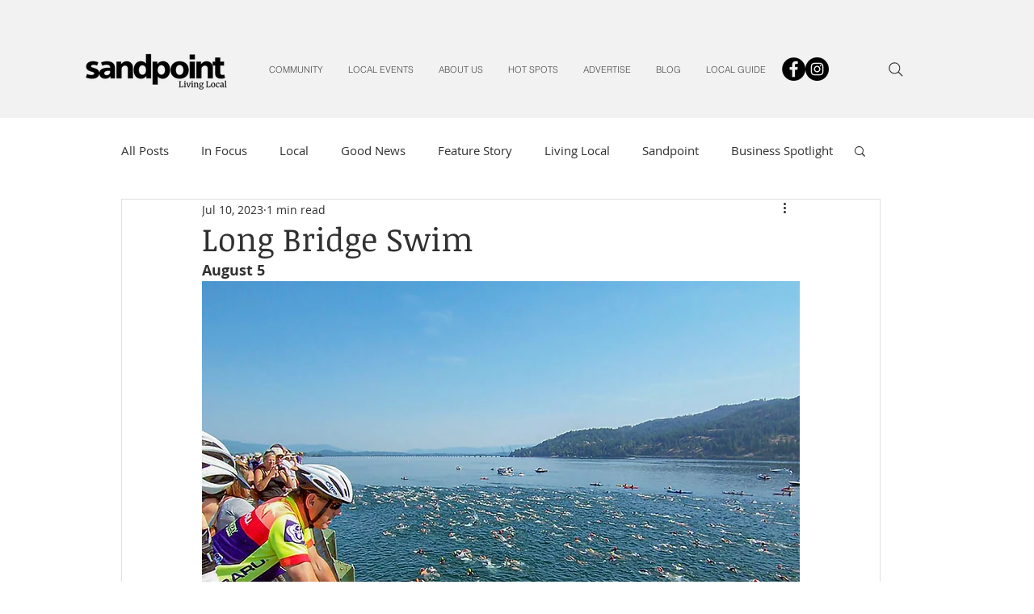

--- FILE ---
content_type: text/javascript
request_url: https://nexus.ensighten.com/choozle/14402/serverComponent.php?namespace=Bootstrapper&staticJsPath=nexus.ensighten.com/choozle/14402/code/&publishedOn=Mon%20Jul%2001%2003:14:46%20GMT%202024&ClientID=923&PageID=https%3A%2F%2Fwww.sandpointlivinglocal.com%2Fpost%2Flong-bridge-swim
body_size: 301
content:

Bootstrapper._serverTime = '2026-01-26 11:45:20'; Bootstrapper._clientIP = '18.221.157.237'; Bootstrapper.insertPageFiles(['https://nexus.ensighten.com/choozle/14402/code/623f33741352c768077746bc172bfcb2.js?conditionId0=4958059&conditionId1=4958060','https://nexus.ensighten.com/choozle/14402/code/40c8679203dd9dec345291ae588c2bcf.js?conditionId0=421905']);Bootstrapper.setPageSpecificDataDefinitionIds([64271]);